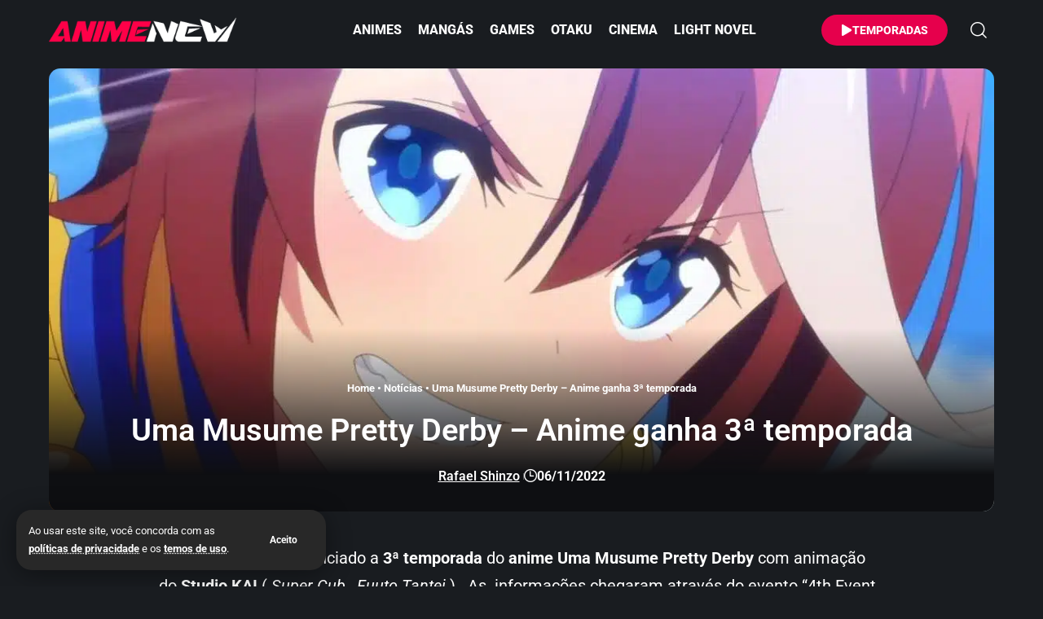

--- FILE ---
content_type: text/html; charset=utf-8
request_url: https://www.google.com/recaptcha/api2/aframe
body_size: 270
content:
<!DOCTYPE HTML><html><head><meta http-equiv="content-type" content="text/html; charset=UTF-8"></head><body><script nonce="J6v7HbzB3WaULN5ySZZZ4Q">/** Anti-fraud and anti-abuse applications only. See google.com/recaptcha */ try{var clients={'sodar':'https://pagead2.googlesyndication.com/pagead/sodar?'};window.addEventListener("message",function(a){try{if(a.source===window.parent){var b=JSON.parse(a.data);var c=clients[b['id']];if(c){var d=document.createElement('img');d.src=c+b['params']+'&rc='+(localStorage.getItem("rc::a")?sessionStorage.getItem("rc::b"):"");window.document.body.appendChild(d);sessionStorage.setItem("rc::e",parseInt(sessionStorage.getItem("rc::e")||0)+1);localStorage.setItem("rc::h",'1769101113637');}}}catch(b){}});window.parent.postMessage("_grecaptcha_ready", "*");}catch(b){}</script></body></html>

--- FILE ---
content_type: application/javascript; charset=utf-8
request_url: https://fundingchoicesmessages.google.com/f/AGSKWxXtXdeNBNfve8OldWfL3wv1boe1cXpDo3OfSpqi5Gkab-emVbSvdnHuFc28X82_wLtM0YqFN8QzeJKRXGKdg0VMdSkOjU4YKQZNO6_jrxcwr3cPTxhlvLQPCNQBIRTIWNSMvzwmkZ47fxahNguXIfLV4IJAcARnpz9MN2U53yK3tgmprMcGmGUx0NOy/_/newad./alwebad_/ForumViewTopicBottomAD./150x600_/adzoneplayerright.
body_size: -1289
content:
window['7f001b48-5b13-4eb5-99ef-69fdc53b0e71'] = true;